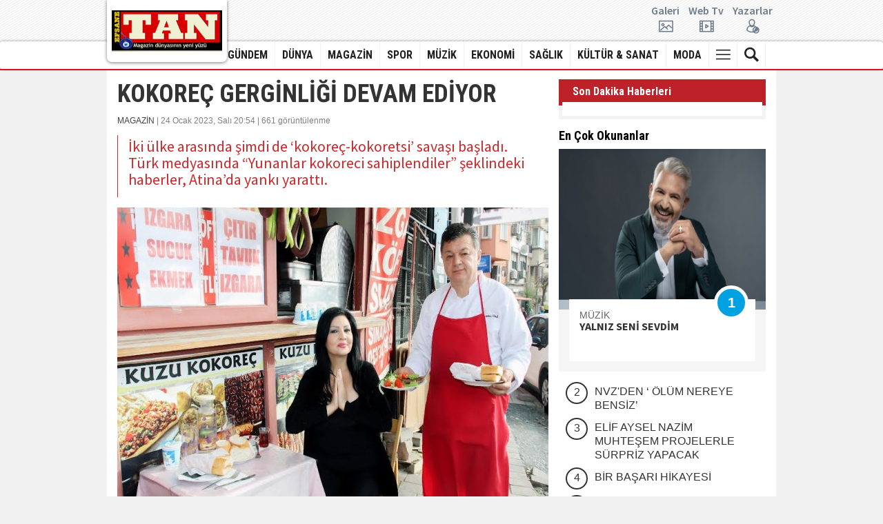

--- FILE ---
content_type: text/html; charset=UTF-8
request_url: https://www.efsanetan.com/magazin/kokorec-gerginligi-devam-ediyor/4689
body_size: 8313
content:
<!DOCTYPE html> <html lang="tr"> <head> <base href="https://www.efsanetan.com/" /> <title>KOKOREÇ GERGİNLİĞİ DEVAM EDİYOR</title> <meta name="format-detection" content="telephone=no" /> <meta charset="utf-8"> <meta http-equiv="Refresh" content="800" /> <meta name="author" content="BABAR MEDYA GURUBU" /> <meta name="description" content="İki ülke arasında şimdi de ‘kokoreç-kokoretsi’ savaşı başladı. Türk medyasında “Yunanlar kokoreci sahiplendiler” şeklindeki haberler, Atina’da yankı yarattı. " /> <meta name="keywords" content="" /> <meta name="classification" content="News" /> <link rel="canonical" href="https://www.efsanetan.com/magazin/kokorec-gerginligi-devam-ediyor/4689" /> <link rel="shortcut icon" type="image/x-icon" href="https://www.efsanetan.com/images/genel/7f8ef589951527ce4d67e60517d5e258.ico" /> <meta property="og:type" content="article" /> <meta property="og:url" content="https://www.efsanetan.com/magazin/kokorec-gerginligi-devam-ediyor/4689" /> <meta property="og:title" content="KOKOREÇ GERGİNLİĞİ DEVAM EDİYOR" /> <meta property="og:description" content="İki ülke arasında şimdi de ‘kokoreç-kokoretsi’ savaşı başladı. Türk medyasında “Yunanlar kokoreci sahiplendiler” şeklindeki haberler, Atina’da yankı yarattı. " /> <link rel="amphtml" href="https://www.efsanetan.com/amp/kokorec-gerginligi-devam-ediyor/4689" /> <meta property="og:image" content="https://www.efsanetan.com/images/haberler/2023/01/24/kokorec-gerginligi-devam-ediyor-1674582891.jpg" /> <meta name="twitter:card" content="summary_large_image" /> <meta name="twitter:site" content="@twitter" /> <meta name="twitter:title" content="KOKOREÇ GERGİNLİĞİ DEVAM EDİYOR" /> <meta name="twitter:description" content="İki ülke arasında şimdi de ‘kokoreç-kokoretsi’ savaşı başladı. Türk medyasında “Yunanlar kokoreci sahiplendiler” şeklindeki haberler, Atina’da yankı yarattı. " /> <meta name="twitter:creator" content="@twitter" /> <meta name="twitter:image:src" content="https://www.efsanetan.com/images/haberler/2023/01/24/kokorec-gerginligi-devam-ediyor-1674582891.jpg" /> <meta name="twitter:url" content="https://www.efsanetan.com/magazin/kokorec-gerginligi-devam-ediyor/4689" /> <meta name="twitter:domain" content="https://www.efsanetan.com/" /> <meta name="google-site-verification" content="zX9dazXVvCQ9IhmsdvtfZVzXsk-TpcAdVk6HYVw2Fy0" /> <link rel="stylesheet" href="/assets/frontend/css/fonts.css"> <link rel="stylesheet" type="text/css" href="/assets/frontend/fonts/flaticon.css"> <link rel="stylesheet" href="/assets/frontend/css/bootstrap.min.css"> <link rel="stylesheet" href="/assets/frontend/css/swiper.min.css"> <link rel="stylesheet" href="/assets/frontend/css/custom.css?v=1.1"> <script src="/assets/frontend/js/jquery.js"></script> <script src="/assets/frontend/js/jquery.lazyloadxt.min.js"></script> <script type="text/javascript" src="/assets/frontend/js/bootstrap.min.js"></script> <script type="text/javascript" src="/assets/frontend/js/bootstrap-hover-dropdown.min.js"></script> <script type="text/javascript" src="/assets/frontend/js/swiper.min.js"></script> <script type="text/javascript" src="/assets/frontend/js/jquery.cookie.js"></script> <script type="text/javascript" src="/assets/frontend/js/custom.js"></script> </head> <body> <div id="fb-root"></div> <script async defer crossorigin="anonymous" src="https://connect.facebook.net/tr_TR/sdk.js#xfbml=1&version=v3.3"></script> <header class="nav-down"> <div class="topbar"> <div class="container"> <div class="row vertical-alignxx"> <div class="logo" style="background-color: #FFF;"> <a href="https://www.efsanetan.com/"> <img height="60" src="https://www.efsanetan.com/images/genel/300ba6e0246eb3b50caa41c830639885.png" alt="BABAR MEDYA GURUBU"> </a> </div> <div class="col-xs-3 _jcl"> </div> <div class="col-xs-9"> <div class="row vertical-alignxx pt5"> <div class="col-xs-5"> <div> <p class="mb0 hide">Magazin Dünyasının Yeni Yüzü</p> </div> </div> <div class="col-xs-7"> <div> <ul class="list-inline pull-right mb0"> <li><a href="./fotogaleri">Galeri<i class="flaticon-picture"></i></a></li> <li><a href="./webtv">Web Tv<i class="flaticon-video-player"></i></a></li> <li><a href="./yazarlar">Yazarlar<i class="flaticon-user"></i></a></li> </ul> </div> </div> </div> </div> </div> </div> </div> <nav class="navbar navbar-default"> <div class="container"> <div id="navbar" class="navbar-collapse collapse"> <ul class="nav navbar-nav logosticky"> <li> <a href="https://www.efsanetan.com/"> <img height="40" src="https://www.efsanetan.com/images/genel/300ba6e0246eb3b50caa41c830639885.png" alt="BABAR MEDYA GURUBU"> </a> </li> </ul> <ul class="nav navbar-nav navbar-right"> <li class="hide"><a class="noborder homewh" href="https://www.efsanetan.com/"><i class="flaticon-home"></i></a></li> <li> <a href="https://www.efsanetan.com/kategori/gundem/1">GÜNDEM</a> </li> <li> <a href="https://www.efsanetan.com/kategori/dunya/2">DÜNYA</a> </li> <li> <a href="https://www.efsanetan.com/kategori/magazin/3">MAGAZİN</a> </li> <li> <a href="https://www.efsanetan.com/kategori/spor/4">SPOR</a> </li> <li> <a href="https://www.efsanetan.com/kategori/muzik/10">MÜZİK</a> </li> <li> <a href="https://www.efsanetan.com/kategori/ekonomi/6">EKONOMİ</a> </li> <li> <a href="https://www.efsanetan.com/kategori/saglik/7">SAĞLIK</a> </li> <li> <a href="https://www.efsanetan.com/kategori/kultur-sanat/8">KÜLTÜR & SANAT</a> </li> <li> <a href="https://www.efsanetan.com/kategori/moda/9">MODA</a> </li> <li class="dropdown"><a class="dropdown-toggle js-activated" data-toggle="dropdown" aria-expanded="false" href="#"><i class="flaticon-menu-button"></i></a> <ul class="dropdown-menu"> <li><a href="/foto-haber">FOTO HABER</a></li> <li><a href="/anketler">ANKETLER</a></li> <li><a href="/firmarehberi">FİRMA REHBERİ</a></li> <li><a href="/biyografiler">BİYOGRAFİLER</a></li> <li><a href="/taziyeler">TAZİYELER</a></li> <li><a href="/ilanlar">SERİ İLANLAR</a></li> <li><a href="/gazete-mansetleri/?s=1">MANŞETLER</a></li> </ul> </li> <li class="dropdown"><a data-toggle="dropdown" class="dropdown-toggle" href="#"><i class="flaticon-search-magnifier-interface-symbol"></i></a> <ul class="dropdown-menu" style="width: 300px"> <form action="https://www.efsanetan.com/ara" id="search" class="dropForm" method="post" accept-charset="utf-8"> <input type="hidden" name="csrf_token" value="615402122abedb03bf44b5bb03f6d09c" /> <div class="input-group"> <input autocomplete="off" type="text" name="keyword" id="search" class="form-control" placeholder="Haber ara.."> <span class="input-group-btn"><button class="btn btn-default" type="submit">Ara</button></span> </div> </form> </ul> </li> </ul> </div> </div> </nav> </header> <div class="container"> <div class="bgwhite"> <div class="section clr"> <div class="width615 pull-left"> <div class="news-header"> <h1 class="news-detail-title">KOKOREÇ GERGİNLİĞİ DEVAM EDİYOR</h1> <div class="entry-meta"> <div class="date-time"> <a href="https://www.efsanetan.com/kategori/magazin/3">MAGAZİN</a> | 24 Ocak 2023, Salı 20:54 | 661 görüntülenme                    </div> <div class="detail-news-spot"> <p>İki ülke arasında şimdi de ‘kokoreç-kokoretsi’ savaşı başladı. Türk medyasında “Yunanlar kokoreci sahiplendiler” şeklindeki haberler, Atina’da yankı yarattı. </p> </div> </div> </div> <div class="detail-news-img"> <img width="625" height="480" src="https://www.efsanetan.com/images/haberler/2023/01/24/kokorec-gerginligi-devam-ediyor-1674582891.jpg" alt="KOKOREÇ GERGİNLİĞİ DEVAM EDİYOR" /> </div> <div class="news-body"> <div class="detail-tools"> <div class="item"> <a href="javascript:;" onclick="shareFacebook(fbUrl);" class="icon-circle facebook" title="Facebook'da Paylaş"> <i class="icon icon-facebook"></i> </a> <a href="javascript:;" onclick="shareTwitter(fbUrl, fbTitle);" class="icon-circle twitter" title="Twitter'da Paylaş"> <i class="icon icon-twitter"></i> </a> <a href="/cdn-cgi/l/email-protection#[base64]" class="icon-circle email" title="Mail Gönder"> <i class="icon icon-envelope-open-o"></i> </a> <a href="javascript:window.print()" class="icon-circle print" title="Yazdır"> <i class="icon icon-print"></i> </a> <a href="javascript:;" onclick="responsiveVoice.speak($('div.entry-content').text(), 'Turkish Female');" class="icon-circle volume seslioku" title="Sesli Oku"> <i class="icon icon-volume-medium"></i> </a> <a href="javascript:;" onclick="responsiveVoice.cancel();" class="icon-circle volume sesdurdur" title="Sesi Durdur"> <i class="icon icon-volume-mute2"></i> </a> </div> <div class="item"> <i class="divider"></i> </div> <div class="item"> <a href="javascript:;" class="btn-vote fontbuyut"> <i class="icon icon-zoom-in"></i> </a> <a href="javascript:;" class="btn-vote fontkucult"> <i class="icon icon-zoom-out"></i> </a> </div> </div> <div class="entry-content"> <p>Türk-Yunan mutfak savaşı şimdi de kokoreç ile gündem oldu. Sokak lezzetleri arasında en çok tercih edilen Kokoreç, konusuna Kurtuluş son durağın ünlü ismi kokoreççi Sinan usta “Yunanistan da yapılan kokoreç ile bizim yaptığımız kokorecin alakası yok, farklı lezzetler bu yüzdende tartışmak anlamsız, biz sadece bağırsak kullanıyoruz, Yunanistan bağırsağın içini ciğer, böbrek, uykuluk ve baharat ile dolduruyorlar. Buda Türk kokorecini başka bir yere taşıyor, biz beş yıldızlı özel bir lezzet sunuyoruz, bunu sosyete ve magazin dünyasının ünlülerinin ürünüme gösterdikleri ilgiden görüyorum” dedi.</p> </div> </div> <div class="emoji"> <span class="chart chart-cok-komik" data-percent="0" onclick="arttir('1','4689')"> <img width="80" src="https://www.efsanetan.com/assets/frontend/img/like.gif" title="Beğendim" alt="Beğendim"> <span id="chart-cok-komik">0</span> <span id="chart-cok-komik-oy-sayisi"></span> </span> <span class="chart chart-guzel" data-percent="0" onclick="arttir('2','4689')"> <img width="80" src="https://www.efsanetan.com/assets/frontend/img/love.gif" title="Muhteşem" alt="Muhteşem"> <span id="chart-guzel">0</span> <span id="chart-guzel-oy-sayisi"></span> </span> <span class="chart chart-alkisliyorum" data-percent="0" onclick="arttir('3','4689')"> <img width="80" src="https://www.efsanetan.com/assets/frontend/img/haha.gif" title="Haha" alt="Haha"> <span id="chart-alkisliyorum">0</span> <span id="chart-alkisliyorum-oy-sayisi"></span> </span> <span class="chart chart-bayildim" data-percent="0" onclick="arttir('4','4689')"> <img width="80" src="https://www.efsanetan.com/assets/frontend/img/wow.gif" title="İnanılmaz" alt="İnanılmaz"> <span id="chart-bayildim">0</span> <span id="chart-bayildim-oy-sayisi"></span> </span> <span class="chart chart-ben-sok" data-percent="0" onclick="arttir('5','4689')"> <img width="80" src="https://www.efsanetan.com/assets/frontend/img/sad.gif" title="Üzgün" alt="Üzgün"> <span id="chart-ben-sok">0</span> <span id="chart-ben-sok-oy-sayisi"></span> </span> <span class="chart chart-uzuldum" data-percent="0" onclick="arttir('6','4689')"> <img width="80" src="https://www.efsanetan.com/assets/frontend/img/angry.gif" title="Kızgın" alt="Kızgın"> <span id="chart-uzuldum">0</span> <span id="chart-uzuldum-oy-sayisi"></span> </span> </div> <div class="diger-haber clr hide"> <h5 class="section-title-line">DAHA FAZLA MAGAZİN HABERİ</h5> <div class="benzerhaber"> <div class="box-news"> <a href="https://www.efsanetan.com/magazin/hollywood-trendini-denedi/10550" class="yenisekme" title="HOLLYWOOD TRENDİNİ DENEDİ"> <img class="lazy" data-src="https://www.efsanetan.com/images/tn/2026/01/19/hollywood-trendini-denedi-1768814106.png" alt="HOLLYWOOD TRENDİNİ DENEDİ"> </a> <div class="info"> <a class="yenisekme" title="HOLLYWOOD TRENDİNİ DENEDİ" href="https://www.efsanetan.com/magazin/hollywood-trendini-denedi/10550"> <h3>HOLLYWOOD TRENDİNİ DENEDİ</h3> </a> </div> </div> </div> <div class="benzerhaber"> <div class="box-news"> <a href="https://www.efsanetan.com/magazin/tugba-ozaydan-duygulara-dokunan-yeni-sarki/10549" class="yenisekme" title="TUĞBA ÖZAY’DAN DUYGULARA DOKUNAN YENİ ŞARKI"> <img class="lazy" data-src="https://www.efsanetan.com/images/tn/2026/01/19/tugba-ozaydan-duygulara-dokunan-yeni-sarki-1768814054.png" alt="TUĞBA ÖZAY’DAN DUYGULARA DOKUNAN YENİ ŞARKI"> </a> <div class="info"> <a class="yenisekme" title="TUĞBA ÖZAY’DAN DUYGULARA DOKUNAN YENİ ŞARKI" href="https://www.efsanetan.com/magazin/tugba-ozaydan-duygulara-dokunan-yeni-sarki/10549"> <h3>TUĞBA ÖZAY’DAN DUYGULARA DOKUNAN YENİ ŞARKI</h3> </a> </div> </div> </div> <div class="benzerhaber"> <div class="box-news"> <a href="https://www.efsanetan.com/magazin/berkaydan-tarkan-esprisi/10547" class="yenisekme" title="BERKAY’DAN TARKAN ESPRİSİ"> <img class="lazy" data-src="https://www.efsanetan.com/images/tn/2026/01/19/berkaydan-tarkan-esprisi-1768813943.jpeg" alt="BERKAY’DAN TARKAN ESPRİSİ"> </a> <div class="info"> <a class="yenisekme" title="BERKAY’DAN TARKAN ESPRİSİ" href="https://www.efsanetan.com/magazin/berkaydan-tarkan-esprisi/10547"> <h3>BERKAY’DAN TARKAN ESPRİSİ</h3> </a> </div> </div> </div> <div class="benzerhaber"> <div class="box-news"> <a href="https://www.efsanetan.com/magazin/elif-aysel-nazim-muhtesem-projelerle-surpriz-yapacak/10545" class="yenisekme" title="ELİF AYSEL NAZİM MUHTEŞEM PROJELERLE SÜRPRİZ YAPACAK"> <img class="lazy" data-src="https://www.efsanetan.com/images/tn/2026/01/17/elif-aysel-nazim-muhtesem-projelerle-surpriz-yapacak-1768647746.png" alt="ELİF AYSEL NAZİM MUHTEŞEM PROJELERLE SÜRPRİZ YAPACAK"> </a> <div class="info"> <a class="yenisekme" title="ELİF AYSEL NAZİM MUHTEŞEM PROJELERLE SÜRPRİZ YAPACAK" href="https://www.efsanetan.com/magazin/elif-aysel-nazim-muhtesem-projelerle-surpriz-yapacak/10545"> <h3>ELİF AYSEL NAZİM MUHTEŞEM PROJELERLE SÜRPRİZ&#8230;</h3> </a> </div> </div> </div> <div class="benzerhaber"> <div class="box-news"> <a href="https://www.efsanetan.com/magazin/32-ulke-modeli-arasindan-birinci-secildi/10540" class="yenisekme" title="32 ÜLKE MODELİ ARASINDAN BİRİNCİ SEÇİLDİ"> <img class="lazy" data-src="https://www.efsanetan.com/images/tn/2026/01/16/32-ulke-modeli-arasindan-birinci-secildi-1768550456.jpg" alt="32 ÜLKE MODELİ ARASINDAN BİRİNCİ SEÇİLDİ"> </a> <div class="info"> <a class="yenisekme" title="32 ÜLKE MODELİ ARASINDAN BİRİNCİ SEÇİLDİ" href="https://www.efsanetan.com/magazin/32-ulke-modeli-arasindan-birinci-secildi/10540"> <h3>32 ÜLKE MODELİ ARASINDAN BİRİNCİ SEÇİLDİ</h3> </a> </div> </div> </div> <div class="benzerhaber"> <div class="box-news"> <a href="https://www.efsanetan.com/magazin/podyumlarin-yeni-yildizi-ari-unal-geliyor/10538" class="yenisekme" title="PODYUMLARIN YENİ YILDIZI ARİ ÜNAL GELİYOR"> <img class="lazy" data-src="https://www.efsanetan.com/images/tn/2026/01/16/podyumlarin-yeni-yildizi-ari-unal-geliyor-1768550318.jpg" alt="PODYUMLARIN YENİ YILDIZI ARİ ÜNAL GELİYOR"> </a> <div class="info"> <a class="yenisekme" title="PODYUMLARIN YENİ YILDIZI ARİ ÜNAL GELİYOR" href="https://www.efsanetan.com/magazin/podyumlarin-yeni-yildizi-ari-unal-geliyor/10538"> <h3>PODYUMLARIN YENİ YILDIZI ARİ ÜNAL GELİYOR</h3> </a> </div> </div> </div> </div> <div class="comment-area"> <div class="comment-box"> <div class="comment-title">SEN DE DÜŞÜNCELERİNİ PAYLAŞ!</div> <div class="comment-box-info"> <div class="callback_message"></div> <form action="https://www.efsanetan.com/magazin/kokorec-gerginligi-devam-ediyor/4689" class="contact_form haberyorum" id="comment-form" name="g-recaptcha-response" method="post" accept-charset="utf-8"> <input type="hidden" name="csrf_token" value="615402122abedb03bf44b5bb03f6d09c" /> <textarea class="comment-textbox" name="yorum" id="comment" required="required" rows="4" cols="50" placeholder="Yorumunuzu buraya yazabilirsiniz!"></textarea> <input type="hidden" name="haber_id" value="4689"> <input class="comment-send" type="button" name="" id="gonder" value="GÖNDER"> </form> <p><strong>Dikkat!</strong> Suç teşkil edecek, yasadışı, tehditkar, rahatsız edici, hakaret ve küfür içeren, aşağılayıcı, küçük düşürücü, kaba, pornografik, ahlaka aykırı, kişilik haklarına zarar verici ya da benzeri niteliklerde içeriklerden doğan her türlü mali, hukuki, cezai, idari sorumluluk içeriği gönderen Üye/Üyeler’e aittir.</p> <div class="se-pre-con"> <img src="https://www.efsanetan.com/assets/captcha/loading.gif" alt="yükleniyor"/> </div> </div> </div> </div> </div> <div class="width300 pull-left"> <div class="widget sondakika clr"> <div class="sondkhead"> <span>Son Dakika Haberleri</span> </div> <div class="sondkbody"> <div class="sondkcontent"> </div> </div> </div> <div class="widget mostnumber clr"> <div class="widget-title"> <span>En Çok Okunanlar</span> </div> <div class="box-news"> <a href="https://www.efsanetan.com/muzik/yalniz-seni-sevdim/10551" class="yenisekme" title="YALNIZ SENİ SEVDİM"> <img width="300" src="https://www.efsanetan.com/images/tn/2026/01/19/yalniz-seni-sevdim-1768814159.jpg" alt="YALNIZ SENİ SEVDİM"> </a> <div class="info"> <a target="_blank" href="https://www.efsanetan.com/kategori/muzik/10"> <span class="category kirmizi">MÜZİK</span> </a> <a class="yenisekme" title="YALNIZ SENİ SEVDİM" href="https://www.efsanetan.com/muzik/yalniz-seni-sevdim/10551"> <h3>YALNIZ SENİ SEVDİM</h3> </a> <span class="count">1</span> </div> </div> <ul class="list-unstyled"> <li> <a href="https://www.efsanetan.com/muzik/nvzden-olum-nereye-bensiz/10542" title="NVZ'DEN ‘ ÖLÜM NEREYE BENSİZ’" class="yenisekme"> <span>2</span> <span>NVZ'DEN ‘ ÖLÜM NEREYE BENSİZ’</span> </a> </li> <li> <a href="https://www.efsanetan.com/magazin/elif-aysel-nazim-muhtesem-projelerle-surpriz-yapacak/10545" title="ELİF AYSEL NAZİM MUHTEŞEM PROJELERLE SÜRPRİZ YAPACAK" class="yenisekme"> <span>3</span> <span>ELİF AYSEL NAZİM MUHTEŞEM PROJELERLE SÜRPRİZ YAPACAK</span> </a> </li> <li> <a href="https://www.efsanetan.com/saglik/bir-basari-hikayesi/10544" title="BİR BAŞARI HİKAYESİ" class="yenisekme"> <span>4</span> <span>BİR BAŞARI HİKAYESİ</span> </a> </li> <li> <a href="https://www.efsanetan.com/gundem/30-yilin-deneyimi-25-bin-kisilik-dev-organizasyonlar/10543" title="30 YILIN DENEYİMİ, 25 BİN KİŞİLİK DEV ORGANİZASYONLAR" class="yenisekme"> <span>5</span> <span>30 YILIN DENEYİMİ, 25 BİN KİŞİLİK DEV ORGANİZASYONLAR</span> </a> </li> </ul> </div> <div class="widget slidersidebar"> <div class="widget-title"> <span>Foto Galeri</span> </div> <div class="swiper-container"> <div class="swiper-wrapper"> <div class="slider-widget swiper-slide"> <div class="panel-image"> <a href="https://www.efsanetan.com/fotogaleri/unluler/maya-hanbay/25" class="yenisekme"> <img width="300" src="https://www.efsanetan.com/images/galeriler/66e7ef3c9535a2b6dfe53c0abb6b7e77.jpg" alt="MAYA HANBAY"> </a> </div> <div class="panel-text-body"> <div class="newsBoxBottom"> <div class="news-box-bottom-title "> <a href="https://www.efsanetan.com/fotogaleri/unluler/maya-hanbay/25" class="yenisekme"> <h2>MAYA HANBAY</h2> </a> </div> <div class="news-box-bottom-spot"> <a href="https://www.efsanetan.com/fotogaleri/unluler/maya-hanbay/25" class="yenisekme"> </a> </div> </div> </div> </div> <div class="slider-widget swiper-slide"> <div class="panel-image"> <a href="https://www.efsanetan.com/fotogaleri/unluler/dilek-kaya/24" class="yenisekme"> <img width="300" src="https://www.efsanetan.com/images/galeriler/36a7f7174c8c1cddceeb05e0a4878265.jpg" alt="DİLEK KAYA"> </a> </div> <div class="panel-text-body"> <div class="newsBoxBottom"> <div class="news-box-bottom-title "> <a href="https://www.efsanetan.com/fotogaleri/unluler/dilek-kaya/24" class="yenisekme"> <h2>DİLEK KAYA</h2> </a> </div> <div class="news-box-bottom-spot"> <a href="https://www.efsanetan.com/fotogaleri/unluler/dilek-kaya/24" class="yenisekme"> </a> </div> </div> </div> </div> <div class="slider-widget swiper-slide"> <div class="panel-image"> <a href="https://www.efsanetan.com/fotogaleri/unluler/bella-hadid/23" class="yenisekme"> <img width="300" src="https://www.efsanetan.com/images/galeriler/cba5460ebf42dabcf0ce04c06e5b7924.png" alt="BELLA HADİD"> </a> </div> <div class="panel-text-body"> <div class="newsBoxBottom"> <div class="news-box-bottom-title "> <a href="https://www.efsanetan.com/fotogaleri/unluler/bella-hadid/23" class="yenisekme"> <h2>BELLA HADİD</h2> </a> </div> <div class="news-box-bottom-spot"> <a href="https://www.efsanetan.com/fotogaleri/unluler/bella-hadid/23" class="yenisekme"> </a> </div> </div> </div> </div> <div class="slider-widget swiper-slide"> <div class="panel-image"> <a href="https://www.efsanetan.com/fotogaleri/unluler/irina-moroziuk/22" class="yenisekme"> <img width="300" src="https://www.efsanetan.com/images/galeriler/08a165f0a55940c7a4ad303b0efebb6d.jpg" alt="İRİNA MOROZİUK"> </a> </div> <div class="panel-text-body"> <div class="newsBoxBottom"> <div class="news-box-bottom-title "> <a href="https://www.efsanetan.com/fotogaleri/unluler/irina-moroziuk/22" class="yenisekme"> <h2>İRİNA MOROZİUK</h2> </a> </div> <div class="news-box-bottom-spot"> <a href="https://www.efsanetan.com/fotogaleri/unluler/irina-moroziuk/22" class="yenisekme">
                                    Ünlü model İrina Moroziuk'un can alıcı pozları...
                                </a> </div> </div> </div> </div> <div class="slider-widget swiper-slide"> <div class="panel-image"> <a href="https://www.efsanetan.com/fotogaleri/unluler/elif-celik/21" class="yenisekme"> <img width="300" src="https://www.efsanetan.com/images/galeriler/ee5d2da7323be0e1cb4497206e03f8ad.jpg" alt="ELİF ÇELİK"> </a> </div> <div class="panel-text-body"> <div class="newsBoxBottom"> <div class="news-box-bottom-title "> <a href="https://www.efsanetan.com/fotogaleri/unluler/elif-celik/21" class="yenisekme"> <h2>ELİF ÇELİK</h2> </a> </div> <div class="news-box-bottom-spot"> <a href="https://www.efsanetan.com/fotogaleri/unluler/elif-celik/21" class="yenisekme"> </a> </div> </div> </div> </div> <div class="slider-widget swiper-slide"> <div class="panel-image"> <a href="https://www.efsanetan.com/fotogaleri/unluler/tuvana-turkay/20" class="yenisekme"> <img width="300" src="https://www.efsanetan.com/images/galeriler/cc11d174a4579a06337b7edba46c128e.jpg" alt="TUVANA TÜRKAY"> </a> </div> <div class="panel-text-body"> <div class="newsBoxBottom"> <div class="news-box-bottom-title "> <a href="https://www.efsanetan.com/fotogaleri/unluler/tuvana-turkay/20" class="yenisekme"> <h2>TUVANA TÜRKAY</h2> </a> </div> <div class="news-box-bottom-spot"> <a href="https://www.efsanetan.com/fotogaleri/unluler/tuvana-turkay/20" class="yenisekme"> </a> </div> </div> </div> </div> <div class="slider-widget swiper-slide"> <div class="panel-image"> <a href="https://www.efsanetan.com/fotogaleri/unluler/jelena-karleusa/19" class="yenisekme"> <img width="300" src="https://www.efsanetan.com/images/galeriler/13cf565d9cf3d40ccc89e9968827b20e.jpg" alt="JELENA KARLEUSA"> </a> </div> <div class="panel-text-body"> <div class="newsBoxBottom"> <div class="news-box-bottom-title "> <a href="https://www.efsanetan.com/fotogaleri/unluler/jelena-karleusa/19" class="yenisekme"> <h2>JELENA KARLEUSA</h2> </a> </div> <div class="news-box-bottom-spot"> <a href="https://www.efsanetan.com/fotogaleri/unluler/jelena-karleusa/19" class="yenisekme"> </a> </div> </div> </div> </div> <div class="slider-widget swiper-slide"> <div class="panel-image"> <a href="https://www.efsanetan.com/fotogaleri/unluler/aynur-aydin/18" class="yenisekme"> <img width="300" src="https://www.efsanetan.com/images/galeriler/2f41053d03c76c4d3de3eb6465b189c8.jpg" alt="AYNUR AYDIN"> </a> </div> <div class="panel-text-body"> <div class="newsBoxBottom"> <div class="news-box-bottom-title "> <a href="https://www.efsanetan.com/fotogaleri/unluler/aynur-aydin/18" class="yenisekme"> <h2>AYNUR AYDIN</h2> </a> </div> <div class="news-box-bottom-spot"> <a href="https://www.efsanetan.com/fotogaleri/unluler/aynur-aydin/18" class="yenisekme"> </a> </div> </div> </div> </div> <div class="slider-widget swiper-slide"> <div class="panel-image"> <a href="https://www.efsanetan.com/fotogaleri/unluler/angelica-kenova/17" class="yenisekme"> <img width="300" src="https://www.efsanetan.com/images/galeriler/d3f73e1011b3732b1fcd19183984a294.jpg" alt="ANGELİCA KENOVA"> </a> </div> <div class="panel-text-body"> <div class="newsBoxBottom"> <div class="news-box-bottom-title "> <a href="https://www.efsanetan.com/fotogaleri/unluler/angelica-kenova/17" class="yenisekme"> <h2>ANGELİCA KENOVA</h2> </a> </div> <div class="news-box-bottom-spot"> <a href="https://www.efsanetan.com/fotogaleri/unluler/angelica-kenova/17" class="yenisekme">
                                    RUS FOTOMODEL ANGELİCA KENOVA
                                </a> </div> </div> </div> </div> <div class="slider-widget swiper-slide"> <div class="panel-image"> <a href="https://www.efsanetan.com/fotogaleri/unluler/dilan-oktas/15" class="yenisekme"> <img width="300" src="https://www.efsanetan.com/images/galeriler/7709d8eff1d5c09dc5946681d5cc2694.jpg" alt="DİLAN OKTAŞ"> </a> </div> <div class="panel-text-body"> <div class="newsBoxBottom"> <div class="news-box-bottom-title "> <a href="https://www.efsanetan.com/fotogaleri/unluler/dilan-oktas/15" class="yenisekme"> <h2>DİLAN OKTAŞ</h2> </a> </div> <div class="news-box-bottom-spot"> <a href="https://www.efsanetan.com/fotogaleri/unluler/dilan-oktas/15" class="yenisekme">
                                    Almanya'da yaşayan ünlü top modelimiz Dilan Oktas,başarıdan&#8230;
                                </a> </div> </div> </div> </div> </div> <div class="sw-swiper-button-next swiper-button-white"></div> <div class="sw-swiper-button-prev swiper-button-white"></div> </div> </div> </div> </div> </div> </div> <footer class="text-center"> <div class="container"> <div class="row"> <div class="col-md-12 mb15"> <ul class="list-inline footer-menu"> <li><a href="https://www.efsanetan.com/fotogaleri" class="first" target="_blank">Foto Galeri</a></li> <li><a href="https://www.efsanetan.com/webtv" class="first" target="_blank">Web TV</a></li> <li><a href="https://www.efsanetan.com/yazarlar" class="first" target="_blank">Yazarlar</a></li> <li><a href="https://www.efsanetan.com/firmarehberi" class="first" target="_blank">Firma Rehberi</a></li> <li><a href="https://www.efsanetan.com/ilanlar" class="first" target="_blank">İlanlar</a></li> <li><a target="_blank" href="https://www.efsanetan.com/rss">RSS</a></li> <li><a target="_blank" href="https://www.efsanetan.com/sitene-ekle">Sitene Ekle</a></li> <li> <a target="_blank" href="https://www.efsanetan.com/sayfa/gizlilik-politikasi-2">Gizlilik Politikası</a> </li> <li> <a target="_blank" href="https://www.efsanetan.com/sayfa/kunye-1">Künye</a> </li> <li><a href="https://www.efsanetan.com/iletisim">İletişim</a></li> </ul> </div> <div class="col-md-12 mb15"> <p class="footer-company-name">&copy; Copyright 2026 BABAR MEDYA GURUBU</p> </div> <div class="col-md-12 footer-company-about"> <p>Sitemizdeki yazı, resim ve haberlerin her hakkı saklıdır. İzinsiz veya kaynak gösterilmeden kullanılamaz.</p> <p>Yazılım: <a target="_blank" title="Haber Yazılımı" href="https://www.onemsoft.com/haber-yazilimi">Onemsoft Bilişim</a></p> <div class="footer-icons"> <a target="_blank" href="https://www.facebook.com/"><img width="32" height="32" src="https://www.efsanetan.com/assets/frontend/img/facebook.png" alt="facebook"></a> <a target="_blank" href="https://twitter.com/twitter"><img width="32" height="32" src="https://www.efsanetan.com/assets/frontend/img/twitter.png" alt="twitter"></a> <a target="_blank" href=""><img width="32" height="32" src="https://www.efsanetan.com/assets/frontend/img/youtube.png" alt="youtube"></a> <a target="_blank" href=""><img width="32" height="32" src="https://www.efsanetan.com/assets/frontend/img/instagram.png" alt="instagram"></a> <a target="_blank" href=""><img width="32" height="32" src="https://www.efsanetan.com/assets/frontend/img/linkedin.png" alt="linkedin"></a> </div> </div> </div> </div> </footer> <div id="top"> <img width="55" height="55" src="https://www.efsanetan.com/assets/frontend/img/yukari_cik.png" alt="yukarı çık" /> </div> <script data-cfasync="false" src="/cdn-cgi/scripts/5c5dd728/cloudflare-static/email-decode.min.js"></script><script type="text/javascript" src="/css_js/hdetay_20220702112606.js" charset="utf-8"></script> <div class="modal fade" id="imagemodal" tabindex="-1" role="dialog" aria-labelledby="myModalLabel" aria-hidden="true"> <div class="modal-dialog modal-lg"> <div class="modal-content"> <div class="modal-header"> <button type="button" class="close" data-dismiss="modal" aria-label="Close"><span aria-hidden="true">&times;</span></button> <h4>KOKOREÇ GERGİNLİĞİ DEVAM EDİYOR</h4> </div> <div class="modal-body"> <img src="" class="imagepreview" style="width: 100%;" > </div> </div> </div> </div> <script src="https://code.responsivevoice.org/responsivevoice.js"></script> <script type="text/javascript">
        function shareFacebook(url) {
            window.open('https://www.facebook.com/sharer/sharer.php?u=' + url + '&src=sdkpreparse', 'sharer', 'toolbar=0,status=0,width=626,height=436');
        }
        function shareTwitter(url, title) {
            window.open('https://twitter.com/share?text=' + title + '&url=' + url + '', 'sharer', 'toolbar=0,status=0,width=626,height=436');
        }
        var fbTitle = encodeURIComponent("KOKOREÇ GERGİNLİĞİ DEVAM EDİYOR");
        var fbUrl = encodeURIComponent(location.href);
        $("#gonder").click(function () {
            var e = $("#comment").val(), i = $(".callback_message"), n = null;
            if ("" != e) {
                var r = $(".haberyorum").serialize();
                $(".se-pre-con").css("display", "block"), $.ajax({
                    type: "POST",
                    url: "haberyorum/ajax",
                    data: r,
                    success: function (e) {
                        "0" == e ? (n = '<div class="alert alert-danger" >Lütfen Tekrar Deneyiniz</div>', $(".se-pre-con").css("display", "none"), i.append(n)) : (setTimeout(function () {
                            $(".se-pre-con").css("display", "none"), n = '<div class="alert alert-success" >' + e + "</div>", i.append(n)
                        }, 500), setTimeout(function () {
                            location.reload()
                        }, 1e3))
                    }
                })
            } else "" == e ? n = '<div class="alert alert-danger" >Lütfen Yorum Alanını Boş Bırakmayınız.</div>' : "" , i.append(n)
        })
    </script> <script>
        $(function () {
            $(".seslioku").click(function() {
                $(".sesdurdur").css("display","inline-block");
                $(".seslioku").css("display","none");
            });
            $(".sesdurdur").click(function() {
                $(".sesdurdur").css("display","none");
                $(".seslioku").css("display","inline-block");
            });
            $('.chart-cok-komik').easyPieChart({
                easing: 'easeOutBounce',
                scaleColor: false,
                barColor: '#90C695',
                lineWidth: 5,
                size: 60
            });
            $('.chart-guzel').easyPieChart({
                easing: 'easeOutBounce',
                scaleColor: false,
                barColor: '#90C695',
                lineWidth: 5,
                size: 60
            });
            $('.chart-alkisliyorum').easyPieChart({
                easing: 'easeOutBounce',
                scaleColor: false,
                barColor: '#90C695',
                lineWidth: 5,
                size: 60
            });
            $('.chart-bayildim').easyPieChart({
                easing: 'easeOutBounce',
                scaleColor: false,
                barColor: '#90C695',

                lineWidth: 5,
                size: 60
            });
            $('.chart-ben-sok').easyPieChart({
                easing: 'easeOutBounce',
                scaleColor: false,
                barColor: '#90C695',

                lineWidth: 5,
                size: 60
            });
            $('.chart-uzuldum').easyPieChart({
                easing: 'easeOutBounce',
                scaleColor: false,
                barColor: '#90C695',

                lineWidth: 5,
                size: 60
            });
        });
        function arttir(emoji_id, haber_id) {
            $.ajax({
                url: 'https://www.efsanetan.com/emoji-oy-arttir/ajax',
                type: 'POST',
                data: { emoji_id: emoji_id, haber_id: haber_id, "csrf_token":"615402122abedb03bf44b5bb03f6d09c" },
                success: function (response) {
                    var data = JSON.parse(response);
                    $.each(data, function (i) {
                        $('#'+data[i].emoji_class).empty();
                        $('#'+data[i].emoji_class+"-oy-sayisi").empty();
                        $('.'+data[i].emoji_class).data('easyPieChart').update(data[i].emoji_oy);
                        $('#'+data[i].emoji_class).append(data[i].emoji_oy_sayisi);
                    });
                }
            });
        }
    </script> <script type="text/javascript">
        $(function () {
            $("#top").click(function () {
                $("html,body").stop().animate({ scrollTop: "0" }, 500);
            });
        });
        $(window).scroll(function () {
            var uzunluk = $(document).scrollTop();
            if (uzunluk > 300) $("#top").fadeIn(500);
            else { $("#top").fadeOut(500); }
        });
    </script> <script type="text/javascript">
    function reklam_yonlendirme(e, a) {
        $.ajax({
            type: "GET",
            async: false,
            url: "reklam_yonlendirme_servisi",
            data: { url: e, id: a,'csrf_token':'615402122abedb03bf44b5bb03f6d09c' },
            success: function (a) {
                window.open(e, '_blank')
            }
        })
    }
    $(window).scroll(function () {
        var uzunluk = $(document).scrollTop();
        if (uzunluk > 110){
            $("div.reklamkodumsol").css("top","60px");
            $("div.reklamkodumsag").css("top","60px");
        }
        else {
            $("div.reklamkodumsol").css("top","110px");
            $("div.reklamkodumsag").css("top","110px");
        }
    });
    $('#handle').keypress(function (e) {
        if (e.which == 13) {
            document.getElementById('handle').submit();
        }
    });
</script> <script defer src="https://static.cloudflareinsights.com/beacon.min.js/vcd15cbe7772f49c399c6a5babf22c1241717689176015" integrity="sha512-ZpsOmlRQV6y907TI0dKBHq9Md29nnaEIPlkf84rnaERnq6zvWvPUqr2ft8M1aS28oN72PdrCzSjY4U6VaAw1EQ==" data-cf-beacon='{"version":"2024.11.0","token":"ffe9b97fa6534e92980fa63a55c52bff","r":1,"server_timing":{"name":{"cfCacheStatus":true,"cfEdge":true,"cfExtPri":true,"cfL4":true,"cfOrigin":true,"cfSpeedBrain":true},"location_startswith":null}}' crossorigin="anonymous"></script>
</body> </html>